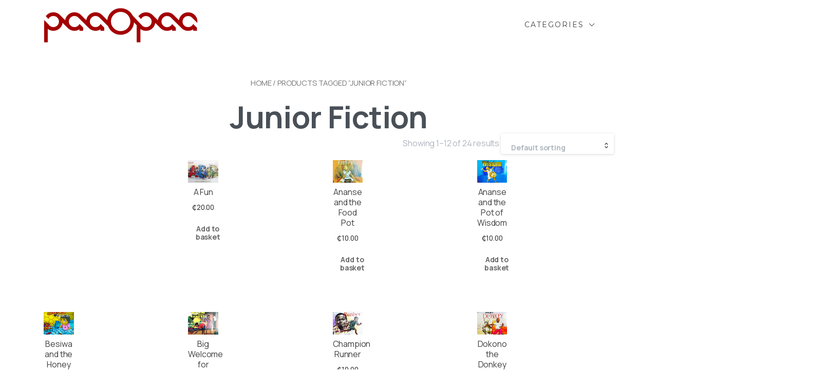

--- FILE ---
content_type: text/css
request_url: https://www.paaopaa.com/wp-content/uploads/js_composer/custom.css?ver=7.8
body_size: -19
content:
.compose-mode .vc_vc_row_inner
 {
     padding-top: 0px
 }